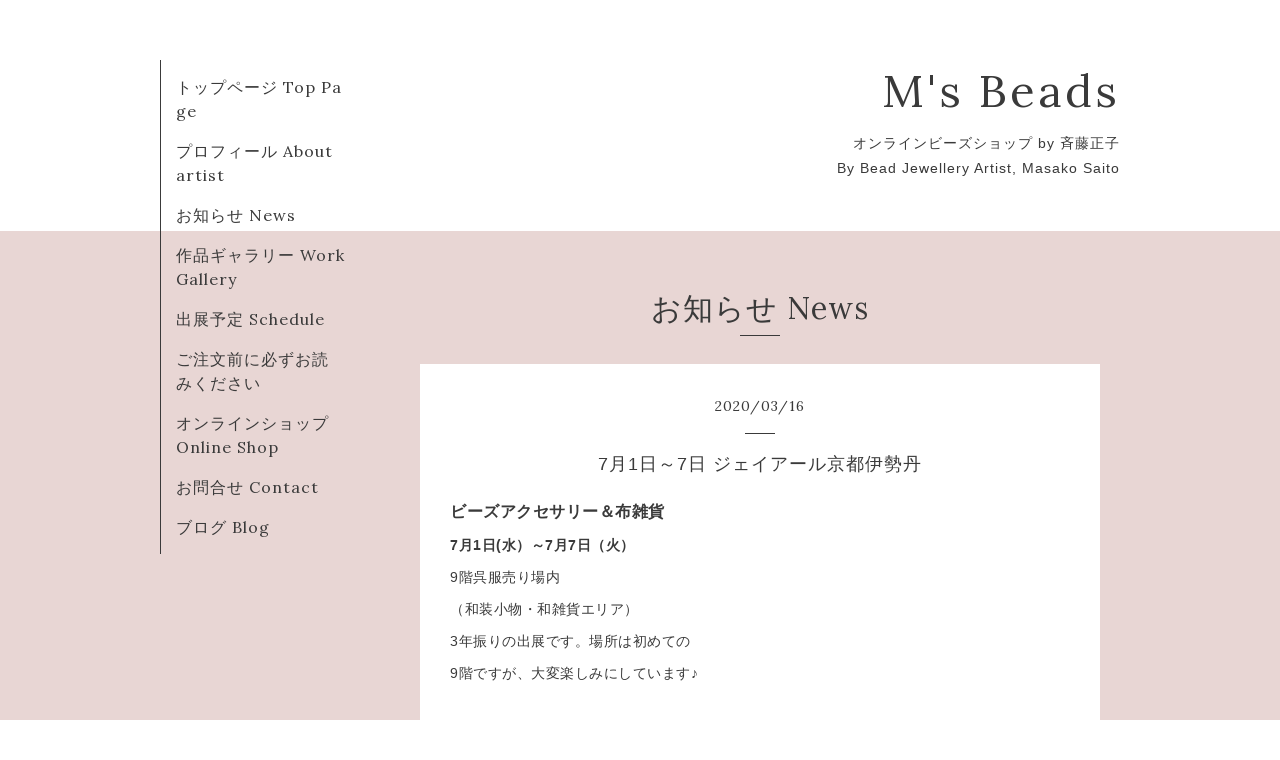

--- FILE ---
content_type: text/html; charset=utf-8
request_url: https://msbeads.com/info/2020-03
body_size: 2760
content:
<!DOCTYPE html>
<html xmlns="http://www.w3.org/1999/xhtml" xml:lang="ja" lang="ja">
<head>
  <!-- Organic -->
  <meta charset="utf-8" />
  <title>お知らせ News &gt; 2020-03 - M&#039;s Beads</title>
  <meta name="viewport" content="width=device-width,initial-scale=1.0,minimum-scale=1.0" />

  <meta name="description" content="お知らせ News &gt; 2020-03 | オンラインビーズショップ by 斉藤正子 
By Bead Jewellery Artist, Masako Saito" />
  <meta name="keywords" content="M&amp;amp;amp;amp;amp;#039;s Beads オンラインビーズショップ　by 斉藤正子 Masako Saito" />

  <meta property="og:title" content="M&#039;s Beads" />
  <meta property="og:image" content="" />
  <meta property="og:site_name" content="M&#039;s Beads" />
  
  <link rel="alternate" type="application/rss+xml" title="M&#039;s Beads / RSS" href="/feed.rss" />

  <link href="https://fonts.googleapis.com/css?family=Lora" rel="stylesheet">

  <link href="/style.css?307082-1483631242" rel="stylesheet" />
  <link href="//maxcdn.bootstrapcdn.com/font-awesome/4.3.0/css/font-awesome.min.css" rel="stylesheet" />

  <link href="/assets/slick/slick.css" rel="stylesheet" />

  <script src="/assets/jquery/jquery-1.9.1.min.js"></script>
  <script src="/assets/colorbox/jquery.colorbox-min.js"></script>
  <script src="/js/tooltip.js"></script>
  <script src="/assets/slick/slick.js"></script>
  <script src="/assets/lineup/jquery-lineup.min.js"></script>
  <script src="/assets/tile/tile.js"></script>
  <script src="/assets/clipsquareimage/jquery.clipsquareimage.js"></script>
  <script src="/js/theme_organic/init.js"></script>
  <script src="/assets/mobilemenu/mobilemenu.js"></script>

</head>

<body id="info">

  <div id="container">

    <!-- #header_area -->
    <div id="header_area">
      <!-- #header -->
      <div id="header">
        <h1>
          <a href="https://msbeads.com">M's Beads</a>
        </h1>
        <p>
          オンラインビーズショップ by 斉藤正子 <br />
By Bead Jewellery Artist, Masako Saito
        </p>
      </div>
      <!-- /#header -->

      <div id="navi_area">
        <div class="navi_wrap_pc">
          <ul class="navi_list">
            
            <li class="navi_top">
              <a href="/" >トップページ Top Page</a>
            </li>
            
            <li class="navi_free free_111108">
              <a href="/free/profile" >プロフィール  About artist</a>
            </li>
            
            <li class="navi_info active">
              <a href="/info" >お知らせ News</a>
            </li>
            
            <li class="navi_photo">
              <a href="/photo" >作品ギャラリー  Work Gallery</a>
            </li>
            
            <li class="navi_calendar">
              <a href="/calendar" >出展予定 Schedule</a>
            </li>
            
            <li class="navi_free free_459833">
              <a href="/free/read" >ご注文前に必ずお読みください</a>
            </li>
            
            <li class="navi_links links_24678">
              <a href="https://masabeads.thebase.in/" >オンラインショップ Online Shop</a>
            </li>
            
            <li class="navi_contact">
              <a href="/contact" >お問合せ Contact</a>
            </li>
            
            <li class="navi_links links_24677">
              <a href="http://msbeads.blog.jp/" target="_blank">ブログ Blog</a>
            </li>
            
          </ul>
          <ul class="social_list">
              <li>
                
              </li>
              <li>
                
              </li>
              <li>
                
              </li>            
          </ul>
        </div>
      </div>
      <!-- /#header_area -->

      <div id="button_navi">
        <div class="navi_trigger cd-primary-nav-trigger">
          <img class="menu_btn" src="/img/theme_organic/menu_btn.png">
          <img class="menu_close_btn" src="/img/theme_organic/menu_close_btn.png">          
        </div>
      </div>
      <div class="navi mobile"></div>

    </div>    

    <!-- #content_area -->
    <div id="content_area">

      <!-- #content-->
      <div id="content">

        <!-- #main -->
        <div id="main">

        

        <!-- .contents_box -->
        <div class="contents_box">

          
          <h2>
            お知らせ News
          </h2>
          <div class="title_underline"></div>
          

          
            
          
            
          
            <ul class="sub_navi">
<li><a href='/info/2026-01'>2026-01（3）</a></li>
<li><a href='/info/2025-10'>2025-10（1）</a></li>
<li><a href='/info/2025-09'>2025-09（1）</a></li>
<li><a href='/info/2025-05'>2025-05（1）</a></li>
<li><a href='/info/2025-03'>2025-03（1）</a></li>
<li><a href='/info/2025-01'>2025-01（1）</a></li>
<li><a href='/info/2024-12'>2024-12（2）</a></li>
<li><a href='/info/2024-11'>2024-11（1）</a></li>
<li><a href='/info/2024-10'>2024-10（1）</a></li>
<li><a href='/info/2024-08'>2024-08（1）</a></li>
<li><a href='/info/2024-06'>2024-06（2）</a></li>
<li><a href='/info/2024-05'>2024-05（2）</a></li>
<li><a href='/info/2024-01'>2024-01（1）</a></li>
<li><a href='/info/2023-12'>2023-12（1）</a></li>
<li><a href='/info/2023-11'>2023-11（3）</a></li>
<li><a href='/info/2023-07'>2023-07（1）</a></li>
<li><a href='/info/2023-06'>2023-06（3）</a></li>
<li><a href='/info/2022-12'>2022-12（2）</a></li>
<li><a href='/info/2022-11'>2022-11（2）</a></li>
<li><a href='/info/2022-05'>2022-05（2）</a></li>
<li><a href='/info/2022-04'>2022-04（2）</a></li>
<li><a href='/info/2022-03'>2022-03（2）</a></li>
<li><a href='/info/2022-02'>2022-02（2）</a></li>
<li><a href='/info/2021-11'>2021-11（2）</a></li>
<li><a href='/info/2021-06'>2021-06（2）</a></li>
<li><a href='/info/2021-05'>2021-05（1）</a></li>
<li><a href='/info/2020-12'>2020-12（1）</a></li>
<li><a href='/info/2020-09'>2020-09（1）</a></li>
<li><a href='/info/2020-08'>2020-08（1）</a></li>
<li><a href='/info/2020-03' class='active'>2020-03（1）</a></li>
<li><a href='/info/2019-12'>2019-12（1）</a></li>
<li><a href='/info/2019-10'>2019-10（1）</a></li>
<li><a href='/info/2019-09'>2019-09（1）</a></li>
<li><a href='/info/2019-08'>2019-08（2）</a></li>
<li><a href='/info/2019-07'>2019-07（2）</a></li>
<li><a href='/info/2019-04'>2019-04（1）</a></li>
<li><a href='/info/2019-03'>2019-03（1）</a></li>
<li><a href='/info/2019-02'>2019-02（2）</a></li>
<li><a href='/info/2019-01'>2019-01（3）</a></li>
<li><a href='/info/2018-12'>2018-12（1）</a></li>
<li><a href='/info/2018-11'>2018-11（1）</a></li>
<li><a href='/info/2018-10'>2018-10（1）</a></li>
<li><a href='/info/2018-08'>2018-08（3）</a></li>
<li><a href='/info/2018-06'>2018-06（2）</a></li>
<li><a href='/info/2018-04'>2018-04（2）</a></li>
<li><a href='/info/2018-01'>2018-01（2）</a></li>
<li><a href='/info/2017-11'>2017-11（1）</a></li>
<li><a href='/info/2017-09'>2017-09（1）</a></li>
<li><a href='/info/2017-08'>2017-08（1）</a></li>
<li><a href='/info/2017-07'>2017-07（2）</a></li>
<li><a href='/info/2017-05'>2017-05（1）</a></li>
<li><a href='/info/2017-04'>2017-04（3）</a></li>
<li><a href='/info/2017-02'>2017-02（1）</a></li>
<li><a href='/info/2017-01'>2017-01（1）</a></li>
</ul>

          
            
          
            
          
            
          
            
          
            
          
            
          

          
          
          <div class="contents_box_inner">
            <p class="date">
              2020<span>/</span>03<span>/</span>16
            </p>
            <div class="date_underline"></div>
            <a href="/info/3187415">
              <h4>7月1日～7日 ジェイアール京都伊勢丹</h4>
            </a>
            <div class="photo">
              
            </div>
            <div class="textfield">
              <p style="box-sizing: border-box; border-collapse: collapse; overflow-wrap: break-word; word-break: normal; padding: 0px; list-style: none; color: #3a3a3a; font-family: 'PT Sans Caption', YuGothic, 'ヒラギノ角ゴ Pro W3', 'Hiragino Kaku Gothic Pro', sans-serif; font-size: 14px; letter-spacing: 0.5px; margin: 0.5em 0px 0px !important;"><strong style="box-sizing: border-box; border-collapse: collapse; overflow-wrap: normal; word-break: break-all;"><strong style="box-sizing: border-box; border-collapse: collapse; overflow-wrap: normal; word-break: break-all; font-size: 16px;">ビーズアクセサリー＆布雑貨</strong></strong></p>
<p style="box-sizing: border-box; border-collapse: collapse; overflow-wrap: break-word; word-break: normal; padding: 0px; list-style: none; color: #3a3a3a; font-family: 'PT Sans Caption', YuGothic, 'ヒラギノ角ゴ Pro W3', 'Hiragino Kaku Gothic Pro', sans-serif; font-size: 14px; letter-spacing: 0.5px; margin: 0.5em 0px 0px !important;"><strong style="box-sizing: border-box; border-collapse: collapse; overflow-wrap: normal; word-break: break-all;">7月1日(水）～7月7日（火）</strong></p>
<p style="box-sizing: border-box; border-collapse: collapse; overflow-wrap: break-word; word-break: normal; padding: 0px; list-style: none; color: #3a3a3a; font-family: 'PT Sans Caption', YuGothic, 'ヒラギノ角ゴ Pro W3', 'Hiragino Kaku Gothic Pro', sans-serif; font-size: 14px; letter-spacing: 0.5px; margin: 0.5em 0px 0px !important;">9階呉服売り場内</p>
<p style="box-sizing: border-box; border-collapse: collapse; overflow-wrap: break-word; word-break: normal; padding: 0px; list-style: none; color: #3a3a3a; font-family: 'PT Sans Caption', YuGothic, 'ヒラギノ角ゴ Pro W3', 'Hiragino Kaku Gothic Pro', sans-serif; font-size: 14px; letter-spacing: 0.5px; margin: 0.5em 0px 0px !important;">（和装小物・和雑貨エリア）</p>
<p style="box-sizing: border-box; border-collapse: collapse; overflow-wrap: break-word; word-break: normal; padding: 0px; list-style: none; color: #3a3a3a; font-family: 'PT Sans Caption', YuGothic, 'ヒラギノ角ゴ Pro W3', 'Hiragino Kaku Gothic Pro', sans-serif; font-size: 14px; letter-spacing: 0.5px; margin: 0.5em 0px 0px !important;">3年振りの出展です。場所は初めての</p>
<p style="box-sizing: border-box; border-collapse: collapse; overflow-wrap: break-word; word-break: normal; padding: 0px; list-style: none; color: #3a3a3a; font-family: 'PT Sans Caption', YuGothic, 'ヒラギノ角ゴ Pro W3', 'Hiragino Kaku Gothic Pro', sans-serif; font-size: 14px; letter-spacing: 0.5px; margin: 0.5em 0px 0px !important;">9階ですが、大変楽しみにしています♪</p>
<p style="box-sizing: border-box; border-collapse: collapse; overflow-wrap: break-word; word-break: normal; padding: 0px; list-style: none; color: #3a3a3a; font-family: 'PT Sans Caption', YuGothic, 'ヒラギノ角ゴ Pro W3', 'Hiragino Kaku Gothic Pro', sans-serif; font-size: 14px; letter-spacing: 0.5px; margin: 0.5em 0px 0px !important;">&nbsp;</p>
<p style="box-sizing: border-box; border-collapse: collapse; overflow-wrap: break-word; word-break: normal; padding: 0px; list-style: none; color: #3a3a3a; font-family: 'PT Sans Caption', YuGothic, 'ヒラギノ角ゴ Pro W3', 'Hiragino Kaku Gothic Pro', sans-serif; font-size: 14px; letter-spacing: 0.5px; margin: 0.5em 0px 0px !important;">&nbsp;</p>
<p style="box-sizing: border-box; border-collapse: collapse; overflow-wrap: break-word; word-break: normal; padding: 0px; list-style: none; color: #3a3a3a; font-family: 'PT Sans Caption', YuGothic, 'ヒラギノ角ゴ Pro W3', 'Hiragino Kaku Gothic Pro', sans-serif; font-size: 14px; letter-spacing: 0.5px; margin: 0.5em 0px 0px !important;">&nbsp;</p>
            </div>
          </div>
          
          

          


          


          


          


          


          


          


          

            
            <div class="autopagerize_insert_before">
            </div>

            <div class="pager">
              <div class="inner">
                <div>
                   <a href="/info/2020-03" class='chk'>1</a>
                </div>
              </div>
            </div>
            

            <ul class="info_footer_sub_navi">
              
              <li>
                
              </li>
              
              <li>
                
              </li>
              
              <li>
                <ul class="sub_navi">
<li><a href='/info/2026-01'>2026-01（3）</a></li>
<li><a href='/info/2025-10'>2025-10（1）</a></li>
<li><a href='/info/2025-09'>2025-09（1）</a></li>
<li><a href='/info/2025-05'>2025-05（1）</a></li>
<li><a href='/info/2025-03'>2025-03（1）</a></li>
<li><a href='/info/2025-01'>2025-01（1）</a></li>
<li><a href='/info/2024-12'>2024-12（2）</a></li>
<li><a href='/info/2024-11'>2024-11（1）</a></li>
<li><a href='/info/2024-10'>2024-10（1）</a></li>
<li><a href='/info/2024-08'>2024-08（1）</a></li>
<li><a href='/info/2024-06'>2024-06（2）</a></li>
<li><a href='/info/2024-05'>2024-05（2）</a></li>
<li><a href='/info/2024-01'>2024-01（1）</a></li>
<li><a href='/info/2023-12'>2023-12（1）</a></li>
<li><a href='/info/2023-11'>2023-11（3）</a></li>
<li><a href='/info/2023-07'>2023-07（1）</a></li>
<li><a href='/info/2023-06'>2023-06（3）</a></li>
<li><a href='/info/2022-12'>2022-12（2）</a></li>
<li><a href='/info/2022-11'>2022-11（2）</a></li>
<li><a href='/info/2022-05'>2022-05（2）</a></li>
<li><a href='/info/2022-04'>2022-04（2）</a></li>
<li><a href='/info/2022-03'>2022-03（2）</a></li>
<li><a href='/info/2022-02'>2022-02（2）</a></li>
<li><a href='/info/2021-11'>2021-11（2）</a></li>
<li><a href='/info/2021-06'>2021-06（2）</a></li>
<li><a href='/info/2021-05'>2021-05（1）</a></li>
<li><a href='/info/2020-12'>2020-12（1）</a></li>
<li><a href='/info/2020-09'>2020-09（1）</a></li>
<li><a href='/info/2020-08'>2020-08（1）</a></li>
<li><a href='/info/2020-03' class='active'>2020-03（1）</a></li>
<li><a href='/info/2019-12'>2019-12（1）</a></li>
<li><a href='/info/2019-10'>2019-10（1）</a></li>
<li><a href='/info/2019-09'>2019-09（1）</a></li>
<li><a href='/info/2019-08'>2019-08（2）</a></li>
<li><a href='/info/2019-07'>2019-07（2）</a></li>
<li><a href='/info/2019-04'>2019-04（1）</a></li>
<li><a href='/info/2019-03'>2019-03（1）</a></li>
<li><a href='/info/2019-02'>2019-02（2）</a></li>
<li><a href='/info/2019-01'>2019-01（3）</a></li>
<li><a href='/info/2018-12'>2018-12（1）</a></li>
<li><a href='/info/2018-11'>2018-11（1）</a></li>
<li><a href='/info/2018-10'>2018-10（1）</a></li>
<li><a href='/info/2018-08'>2018-08（3）</a></li>
<li><a href='/info/2018-06'>2018-06（2）</a></li>
<li><a href='/info/2018-04'>2018-04（2）</a></li>
<li><a href='/info/2018-01'>2018-01（2）</a></li>
<li><a href='/info/2017-11'>2017-11（1）</a></li>
<li><a href='/info/2017-09'>2017-09（1）</a></li>
<li><a href='/info/2017-08'>2017-08（1）</a></li>
<li><a href='/info/2017-07'>2017-07（2）</a></li>
<li><a href='/info/2017-05'>2017-05（1）</a></li>
<li><a href='/info/2017-04'>2017-04（3）</a></li>
<li><a href='/info/2017-02'>2017-02（1）</a></li>
<li><a href='/info/2017-01'>2017-01（1）</a></li>
</ul>

              </li>
              
              <li>
                
              </li>
              
              <li>
                
              </li>
              
              <li>
                
              </li>
              
              <li>
                
              </li>
              
              <li>
                
              </li>
              
              <li>
                
              </li>
              
            </ul>

          <div class="gadgets">
            <div class="inner">
            </div>
          </div> 



          <div class="social">
            <div class="inner"><div id="navi_parts">
<div class="navi_parts_detail">
<a href="http://masabeads.thebase.in/"><img src="//cdn.goope.jp/47120/170112135605-58770c652ce06.gif" alt="M&#039;s Beadsオンラインショップ" /></a>
</div>
</div>
</div>
          </div>

        </div>
        <!-- /.contents_box -->

        </div>
        <!-- /#main -->


      </div>
      <!-- /#content -->

    </div>
    <!-- #content_area -->


    <div id="footer">
      <div class="inner">
        <div class="social_icon_mobile"></div>
        <div>
          &copy;2026 <a href="https://msbeads.com">M's Beads</a>. All Rights Reserved.
        </div>
      </div>
    </div>

  </div>
  <!-- /#container -->
</body>
</html>
